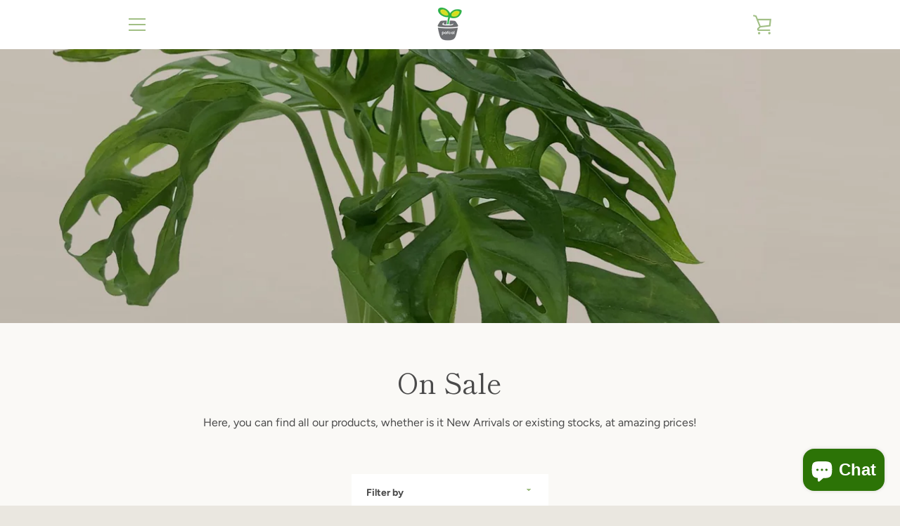

--- FILE ---
content_type: text/javascript
request_url: https://midorie-singapore.com/cdn/shop/t/6/assets/custom.js?v=101612360477050417211616586335
body_size: -573
content:
//# sourceMappingURL=/cdn/shop/t/6/assets/custom.js.map?v=101612360477050417211616586335
